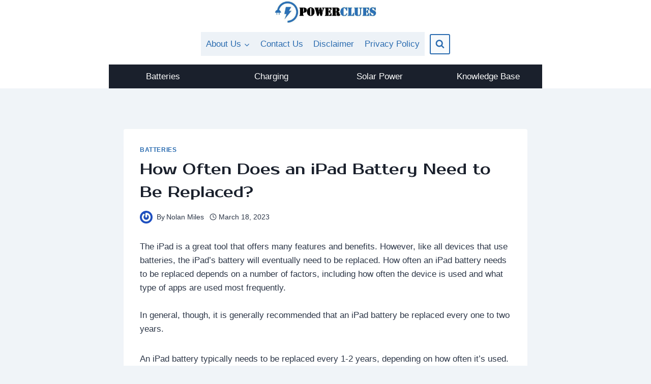

--- FILE ---
content_type: text/html; charset=utf-8
request_url: https://www.google.com/recaptcha/api2/aframe
body_size: 268
content:
<!DOCTYPE HTML><html><head><meta http-equiv="content-type" content="text/html; charset=UTF-8"></head><body><script nonce="O51jgkqoA1Y7W_oU2HamLQ">/** Anti-fraud and anti-abuse applications only. See google.com/recaptcha */ try{var clients={'sodar':'https://pagead2.googlesyndication.com/pagead/sodar?'};window.addEventListener("message",function(a){try{if(a.source===window.parent){var b=JSON.parse(a.data);var c=clients[b['id']];if(c){var d=document.createElement('img');d.src=c+b['params']+'&rc='+(localStorage.getItem("rc::a")?sessionStorage.getItem("rc::b"):"");window.document.body.appendChild(d);sessionStorage.setItem("rc::e",parseInt(sessionStorage.getItem("rc::e")||0)+1);localStorage.setItem("rc::h",'1768984333427');}}}catch(b){}});window.parent.postMessage("_grecaptcha_ready", "*");}catch(b){}</script></body></html>